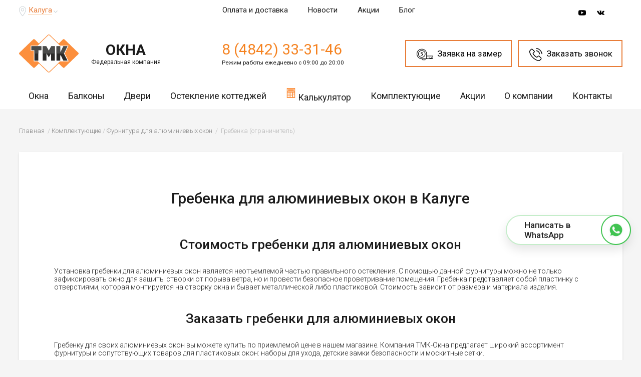

--- FILE ---
content_type: text/html; charset=UTF-8
request_url: https://kaluga.tmk-okna.ru/komplektujushie-okon/furnitura-dlja-aljuminievyh-okon/grebenka/
body_size: 13417
content:
<!DOCTYPE html>
<html lang="ru">
<head>
<title>Гребенка для алюминиевых окон: купить в Калуге</title>
<meta name="description" content="Компания ТМК-Окна предлагает купить гребенку для алюминиевых окон. Цены от производителя. Доставка. Монтаж по ГОСТ. Бесплатный звонок в Калуге: 8 (800) 555-93-25." />


    <meta name="yandex-verification" content="20eec073c4dc7dbf" />

<meta http-equiv="X-UA-Compatible" content="IE=edge">
<meta name="viewport" content="width=device-width, initial-scale=1.0" />
<meta property="og:type" content="website" />
<meta property="og:title" content="Гребенка для алюминиевых окон: купить в Калуге" />
<meta property="og:url" content="https://kaluga.tmk-okna.ru/komplektujushie-okon/furnitura-dlja-aljuminievyh-okon/grebenka/" />
<link rel="canonical" href="https://kaluga.tmk-okna.ru/komplektujushie-okon/furnitura-dlja-aljuminievyh-okon/grebenka/"/>
<link rel="icon" href="/favicon.svg" type="image/svg">
<link rel="stylesheet" href="/css/style.css?2">
<link rel="stylesheet" href="/css/owl.carousel.min.css">
<link rel="stylesheet" href="/css/jquery.fancybox.min.css">



<!-- Google Tag Manager -->
<script>(function(w,d,s,l,i){w[l]=w[l]||[];w[l].push({'gtm.start':
new Date().getTime(),event:'gtm.js'});var f=d.getElementsByTagName(s)[0],
j=d.createElement(s),dl=l!='dataLayer'?'&l='+l:'';j.async=true;j.src=
'https://www.googletagmanager.com/gtm.js?id='+i+dl;f.parentNode.insertBefore(j,f);
})(window,document,'script','dataLayer','GTM-WSSXLXR');</script>
<!-- End Google Tag Manager -->

<script>
    document.addEventListener('DOMContentLoaded', function(){
        $(document).on('click', '.order-zamer', function () {
            ym(10745878,'reachGoal','zamer');
        });

        $(document).on('click', '.order-callback', function () {
            ym(10745878,'reachGoal','zakaz_shapka');
        });

        $(document).on('click', '.order-callback-footer', function () {
            ym(10745878,'reachGoal','zakaz_futer');
        });

        $(document).on('click', '.b24-widget-button-inner-container', function () {
            ym(10745878,'reachGoal','zakaz_vidzhet');
        });

        $(document).on('submit', '.zamershik-box-form-wrap', function () {
            ym(10745878,'reachGoal','vyzov_spec');
        });

        $(document).on('submit', '.friend-action-box-form-wrap', function () {
            ym(10745878,'reachGoal','moskitnaya_setka');
        });
    });
</script>
</head>
<body>
<noscript><iframe src="https://www.googletagmanager.com/ns.html?id=GTM-TNHLXNW"
height="0" width="0" style="display:none;visibility:hidden"></iframe></noscript>
<!-- End Google Tag Manager (noscript) -->
<header>
   <div class="mobile-menu-wrap js-popup-wrap">
            <a href="" class="btn-action-menu js-btn-toggle"></a>
            <div class="menu-block js-popup-block">
                <ul>
                    <li class="menu-home"><a href="/">На главную</a></li>
					<li class="menu-submenu">
						<a href="/okna/">Окна</a>
		            <ul>
		            	<li><a href="/okna/gotovie-plastikovie/">Пластиковые окна</a></li>
				  		<li><a href="/okna/aljuminievye/">Алюминиевые окна</a></li>
				  		<li><a href="/okna/tipovye-serii-domov/">Окна типовых серий домов</a></li>
				  		<li><a href="/okna/tipovye-reshenija/">Типовые решения</a></li>
				  		<li><a href="/okna/osteklenie-kottedzhej/">Остекление коттеджей</a></li>
				  		<li><a href="/okna/laminirovannye/">Ламинированные окна</a></li>
				  		<li><a href="/okna/premium/">Окна премиум</a></li>
				  		<li><a href="/okna/jekonom/">Окна эконом</a></li>
				  		<li><a href="/okna/nestandartnye/">Нестандартные окна</a></li>
				  		<li><a href="/okna/gotovie-plastikovie/okna-s-raskladkoj/">Окна с раскладкой (со шпросами)</a></li>
				  		<!--<li><a href="/okna/mansardnye/">Мансардные окна</a></li>-->
				  		<li><a href="/okna/razdvizhnye/">Раздвижные окна</a></li>
				  		<li><a href="/okna/s-napyleniem/">Окна с напылением</a></li>
				  		<li><a href="/okna/protivopozharnye/">Противопожарные окна</a></li>
			        </ul>
			        </li>
					<li class="menu-submenu">
						<a href="/balkony-i-lodzhii/">Балконы</a>
		            <ul>
						<li><a href="/balkony-i-lodzhii/ceny/">Цены на остекление балконов</a></li>
						<li><a href="/balkony-i-lodzhii/holodnoe-osteklenie/">Холодное остекление</a></li>
						<li><a href="/balkony-i-lodzhii/teploe/">Теплое остекление</a></li>
						<li><a href="/balkony-i-lodzhii/panoramnoe-osteklenie/">Панорамное (французское) остекление</a></li>
						<li><a href="/balkony-i-lodzhii/poluteploe-osteklenie/">Полутеплое остекление (Slidors)</a></li>
						
			  			<li><a href="/balkony-i-lodzhii/plastikovye-okna/">Пластиковые окна на балкон</a></li>
			  			<li><a href="/balkony-i-lodzhii/cteklopakety/">Стеклопакеты на балкон</a></li>
			  			<li><a href="/balkony-i-lodzhii/aljuminievoe-osteklenie/">Алюминиевое остекление балконов</a></li>
			  			<li><a href="/balkony-i-lodzhii/balkonnyj-blok/">Балконный блок</a></li>
			  			<li><a href="/balkony-i-lodzhii/otdelka-balkonov-i-lodzhiy/">Отделка балконов и лоджий</a></li>
			  			
			        </ul>
			        </li>
			        <li class="menu-submenu">
						<a href="/dveri/">ПВХ Двери</a>
		            <ul>
			  			<li><a href="/dveri/pvh-so-steklom/">Двери ПВХ со стеклом</a></li>
			  			<li><a href="/dveri/tipovye-reshenija/">Типовые решения</a></li>
			  			<li><a href="/dveri/izgotovlenie-plastikovyh-dverej/">Изготовление пластиковых дверей</a></li>
			  			<li><a href="/dveri/uteplennye/">Теплые пластиковые двери</a></li>
			  			<li><a href="/dveri/ustanovka-plastikovyh-dverej/">Установка пластиковых дверей</a></li>
			  			<li><a href="/dveri/dvuhstvorchatye/">Двухстворчатые пластиковые двери</a></li>
			  			<!--<li><a href="/dveri/gluhie/">Глухие пластиковые двери</a></li>-->
			  			<li><a href="/dveri/remont/">Ремонт пластиковых дверей</a></li>
			  			<!--<li><a href="/dveri/furnitura-dlja-plastikovyh-dverej/">Фурнитура для пластиковых дверей</a></li> -->
			  			<li><a href="/dveri/razdvizhnye-plastikovye/">Раздвижные пластиковые двери</a></li>
			  			<li><a href="/dveri/balkonnye-plastikovye/">Балконные пластиковые двери</a></li>
			  			<li><a href="/dveri/aljuminievye-balkonnye/">Алюминиевые балконные двери</a></li>
			  			<li><a href="/dveri/vhodnie/">Входные пластиковые двери</a></li>
			  			<li><a href="/dveri/mezhkomnatnye-plastikovye/">Межкомнатные пластиковые двери</a></li>
			  			<li><a href="/dveri/vhodnye-gruppy/">Входные группы</a></li>
			        </ul>
			        </li>
			        <li class="menu-submenu">
						<a href="/uslugi/">Услуги</a>
		            <ul>
						<li><a href="/uslugi/ustanovka-plastikovyh-okon/">Установка пластиковых окон</a></li>
				  		<li><a href="/uslugi/remont-okon/">Ремонт окон</a></li>
				  		<li><a href="/uslugi/otdelka-okon/">Отделка окон</a></li>
				  		<li><a href="/uslugi/proizvodstvo-plastikovyh-okon/">Производство пластиковых окон</a></li>
				  		<li><a href="/uslugi/plastikovye-okna-pod-kljuch/">Пластиковые окна под ключ</a></li>
				  		<li><a href="/uslugi/osteklenie/">Остекление</a></li>
				  	<!--	<li><a href="/uslugi/tonirovka-okon/">Тонировка окон</a></li>
				  		<li><a href="/uslugi/kredit-i-rassrochka/">Кредит и рассрочка</a></li> -->
			        </ul>
			        <li class="menu-submenu">
						<a href="/komplektujushie-okon/">Комплектующие</a>
                        <ul>
                            <li><a href="/komplektujushie-okon/furnitura-dlja-plastikovyh-okon/">Фурнитура для пластиковых окон</a></li>
                            <li><a href="/komplektujushie-okon/furnitura-dlja-aljuminievyh-okon/">Фурнитура для алюминиевых окон</a></li>
                            <li><a href="/komplektujushie-okon/steklopakety/">Стеклопакеты</a></li>
                            <li><a href="/komplektujushie-okon/moskitnye-setki/">Москитные сетки</a></li>
                            <li><a href="/komplektujushie-okon/klapan-airbox/">Приточный вентиляционный клапан</a></li>
                            <li><a href="/komplektujushie-okon/steklo-tripleks/">Стекло триплекс</a></li>
                            <li><a href="/komplektujushie-okon/grebenka/">Гребенка</a></li>
                            <li><a href="/komplektujushie-okon/otlivy/">Отливы</a></li>
                            <li><a href="/komplektujushie-okon/podokonniki/">Подоконники</a></li>
							<li><a href="/komplektujushie-okon/podokonniki/iskusstvennyj-kamen/"><span>NEW</span> Подоконники из искусственного камня</a></li>
                            <li><a href="/komplektujushie-okon/otkosy/">Откосы</a></li>
                            <li><a href="/komplektujushie-okon/zhaljuzi-i-shtory/">Жалюзи и шторы</a></li>
                        </ul>
			        </li>
                    <li><a href="/promotions/">Акции</a></li>
			        <li class="menu-submenu">
						<a href="#">О компании</a>
                        <ul>
                            <!-- <li><a href="/works/">Наши работы</a></li> -->
                            <li><a href="/garantii/">Гарантии</a></li>
                            <li><a href="/news/">Новости</a></li>
                            <!-- <li><a href="/reviews/">Отзывы</a></li> -->
                            <li><a href="/pay-and-shipping/">Оплата и доставка</a></li>
                            <li><a href="/brands/">Бренды</a></li>
                        </ul>
			        </li>
					<li><a href="/okna/gotovie-plastikovie/kalkuljator/">Калькулятор Окон</a></li>
					<li><a href="/contacts/">Контакты</a></li>
					 
                </ul>
            </div>
            <div class="menu-overlay"></div>
        </div>
  <div class="header-box-mobile">
    <div class="logo-mobile"><a href="/"><img src="/img/logo-mobile.svg" alt="Пластиковые окна ТМК" title="Пластиковые окна ТМК"></a></div>
    <div class="callback-mobile"><a href="tel:84842333146">8 (4842) 33-31-46</a></div>
  </div>
<div class="header">
	<div class="header-top">
		<div class="container">
			<div class="header-top_city">
				<svg class="icon icon-pin" viewBox="0 0 22 31"><path d="M21.766 8.755C20.689 3.586 16.254 0 11.042 0c-.734 0-1.464.087-2.197.214a10.761 10.761 0 0 0-6.979 4.61C.23 7.26-.376 10.162.23 13.064c.387 1.922 1.165 3.717 1.894 5.212 1.42 2.989 3.274 6.022 5.815 9.608a78.335 78.335 0 0 0 1.723 2.305v.044l.128.17.044.044c.303.383.733.553 1.164.553.303 0 .818-.126 1.292-.684 1.723-2.222 3.186-4.397 4.566-6.576 1.551-2.475 3.446-5.765 4.61-9.438.599-1.878.687-3.757.3-5.547zm-1.854 5.08c-1.121 3.503-2.971 6.663-4.435 9.055-1.336 2.135-2.8 4.227-4.435 6.406 0 0 0 .043-.044.043l-.044-.087s0-.043-.044-.043l-1.679-2.306c-2.497-3.503-4.307-6.449-5.687-9.351-.69-1.408-1.42-3.076-1.767-4.867a9.196 9.196 0 0 1 1.38-7.046 9.318 9.318 0 0 1 5.986-3.93 9.553 9.553 0 0 1 1.894-.17c4.479 0 8.227 3.076 9.173 7.517.348 1.533.22 3.154-.298 4.779zM10.91 5.722c-2.8 0-5.081 2.262-5.081 5.037 0 2.776 2.281 5.038 5.081 5.038s5.081-2.262 5.081-5.038c0-2.776-2.281-5.037-5.081-5.037zm0 8.497c-1.938 0-3.49-1.538-3.49-3.46s1.551-3.46 3.49-3.46c1.938 0 3.49 1.538 3.49 3.46s-1.551 3.46-3.49 3.46z"></path></svg>
				<a href="#" onclick="$.fancybox.open({src: '/ajax.php',type: 'ajax',ajax: {settings: {type: 'POST',data: {getCityList: true}}}});">Калуга</a>
				<svg class="icon icon-arrow-bottom" viewBox="0 0 8 5"><path d="M7.2 0L4 3.3.8 0 0 .9 4 5 8 .9z"></path></svg>
			</div>
			<div class="header-top_nav">
			<ul>
				<li><a href="/pay-and-shipping/">Оплата и доставка</a></li>
				<li><a href="/news/">Новости</a></li>
				 
				<!--<li><a href="#">Вакансии</a></li>-->
                <li>
                    <a href="/promotions/">
                        <svg class="icon icon-action" viewBox="0 0 2125.98 1559.061">
                            <g>
                                <rect x="1247.834" y="725.327" width="503.271" height="833.733"/>
                            </g>
                            <g>
                                <rect x="374.881" y="725.327" width="503.272" height="833.733"/>
                            </g>
                            <g>
                                <path d="M1445.097,283.133c39.405-57.92,43.242-136.119,3.44-198.971
                                    c-53.409-84.354-165.533-109.536-249.884-56.123c-21.346,13.52-56.976,45.13-119.645,163.006
                                    c-5.604,10.536-10.963,20.919-16.018,30.877c-5.055-9.958-10.413-20.341-16.017-30.877
                                    C984.306,73.169,948.676,41.558,927.33,28.039C842.979-25.374,730.856-0.189,677.443,84.162
                                    c-39.802,62.852-35.965,141.051,3.44,198.971H321.465v350.832h556.685V277.197c-45.313-4.415-81.365-11.205-95.708-20.31
                                    c-26.948-17.053-41.72-46.227-41.72-75.977c0-16.413,4.477-33.008,13.886-47.871c12.85-20.249,32.798-34.287,56.184-39.558
                                    c23.386-5.237,47.414-1.065,67.693,11.754c25.152,15.926,72.657,95.495,113.129,177.899c-7.369-0.122-14.769-0.274-22.106-0.487
                                    v1276.409h186.973V282.618c-7.338,0.213-14.737,0.365-22.106,0.487c40.502-82.401,87.974-161.94,113.129-177.869
                                    c14.555-9.227,31.06-13.946,47.87-13.946c6.578,0,13.246,0.73,19.823,2.192c23.386,5.268,43.334,19.306,56.185,39.558
                                    c26.461,41.812,13.977,97.383-27.832,123.848c-14.312,9.074-50.367,15.864-95.708,20.279v356.801h556.685V283.133H1445.097z"/>
                            </g>
                        </svg>
                        Акции
                    </a>
                </li>
                <li>
                    <a href="/blog/">
                        Блог
                    </a>
                </li>
			</ul>
			</div>
			<div class="header-top_social">
				<!--<a href="#fb" target="_blank">
				<svg class="icon icon-fb" id="icon-fb" viewBox="0 0 24 24"><path d="M.057 24l1.687-6.163c-1.041-1.804-1.588-3.849-1.587-5.946.003-6.556 5.338-11.891 11.893-11.891 3.181.001 6.167 1.24 8.413 3.488 2.245 2.248 3.481 5.236 3.48 8.414-.003 6.557-5.338 11.892-11.893 11.892-1.99-.001-3.951-.5-5.688-1.448l-6.305 1.654zm6.597-3.807c1.676.995 3.276 1.591 5.392 1.592 5.448 0 9.886-4.434 9.889-9.885.002-5.462-4.415-9.89-9.881-9.892-5.452 0-9.887 4.434-9.889 9.884-.001 2.225.651 3.891 1.746 5.634l-.999 3.648 3.742-.981zm11.387-5.464c-.074-.124-.272-.198-.57-.347-.297-.149-1.758-.868-2.031-.967-.272-.099-.47-.149-.669.149-.198.297-.768.967-.941 1.165-.173.198-.347.223-.644.074-.297-.149-1.255-.462-2.39-1.475-.883-.788-1.48-1.761-1.653-2.059-.173-.297-.018-.458.13-.606.134-.133.297-.347.446-.521.151-.172.2-.296.3-.495.099-.198.05-.372-.025-.521-.075-.148-.669-1.611-.916-2.206-.242-.579-.487-.501-.669-.51l-.57-.01c-.198 0-.52.074-.792.372s-1.04 1.016-1.04 2.479 1.065 2.876 1.213 3.074c.149.198 2.095 3.2 5.076 4.487.709.306 1.263.489 1.694.626.712.226 1.36.194 1.872.118.571-.085 1.758-.719 2.006-1.413.248-.695.248-1.29.173-1.414z"/></svg>
				</a>-->
				<a href="https://www.youtube.com/channel/UCmQhMg57tuWc63CdkRfr1qQ" rel="nofollow noopener noreferrer" target="_blank">
					<svg class="icon icon-youtube" viewBox="0 0 22 16"><path class="st0" d="M21.62 2.8C21.35 1.63 20.393.767 19.24.638 16.513.333 13.752.332 11.003.333c-2.749 0-5.51 0-8.239.305C1.614.767.656 1.63.388 2.8.004 4.466 0 6.285 0 8c0 1.715 0 3.535.384 5.2.268 1.17 1.225 2.034 2.377 2.163 2.728.304 5.489.306 8.238.304 2.75.002 5.51 0 8.238-.304 1.152-.129 2.109-.993 2.378-2.163C22 11.535 22 9.715 22 8c0-1.715.003-3.534-.38-5.2zM8.16 11.415V4.14l6.994 3.648-6.994 3.627zm0 0"></path></svg>
				</a>
				<!-- <a href="https://www.instagram.com/gk_tmk/" rel="nofollow noopener noreferrer" target="_blank">
					<svg class="icon icon-instagram" viewBox="0 0 20 20"><path class="st0" d="M14.955 0H5.046A5.053 5.053 0 0 0 0 5.046v9.908A5.051 5.051 0 0 0 5.046 20h9.91A5.05 5.05 0 0 0 20 14.954V5.046A5.052 5.052 0 0 0 14.955 0zm2.87 14.954a2.873 2.873 0 0 1-2.87 2.87H5.046a2.872 2.872 0 0 1-2.868-2.87V5.046a2.87 2.87 0 0 1 2.868-2.868h9.91a2.872 2.872 0 0 1 2.868 2.868v9.908z"></path><circle class="st0" cx="15.318" cy="4.695" r="1.219"></circle><path class="st0" d="M10 4.85A5.158 5.158 0 0 0 4.849 10a5.158 5.158 0 0 0 5.15 5.151 5.158 5.158 0 0 0 5.152-5.15c0-2.84-2.31-5.152-5.151-5.152zm0 8.125A2.978 2.978 0 0 1 7.026 10 2.977 2.977 0 0 1 10 7.027 2.979 2.979 0 0 1 12.975 10 2.979 2.979 0 0 1 10 12.975z"></path></svg>
				</a> -->
				<!--<a href="#odnokl" target="_blank">
				<svg class="icon icon-odnokl" id="icon-odnokl" viewBox="0 0 21 36"><path class="st0" d="M10.5 18.6c5 0 9-4.1 9-9 0-5-4.1-9-9-9s-9 4.1-9 9 4 9 9 9zm0-12.8c2.1 0 3.7 1.7 3.7 3.7 0 2.1-1.7 3.7-3.7 3.7-2.1 0-3.7-1.7-3.7-3.7s1.6-3.7 3.7-3.7zM14.2 25.9c1.8-.4 3.6-1.1 5.2-2.2 1.2-.8 1.6-2.4.8-3.6-.8-1.2-2.4-1.6-3.6-.8-3.7 2.3-8.5 2.3-12.2 0-1.2-.8-2.9-.4-3.6.8-.8 1.2-.4 2.9.8 3.7 1.6 1 3.4 1.8 5.2 2.2l-5 5.1c-1 1-1 2.7 0 3.7.5.5 1.2.8 1.9.8s1.4-.3 1.9-.8l5-5 5 5c1 1 2.7 1 3.7 0s1-2.7 0-3.7l-5.1-5.2z"></path></svg>
				</a>-->
				<a href="https://vk.com/tmk_company_official" rel="nofollow noopener noreferrer" target="_blank">
					<svg class="icon icon-vk" viewBox="0 0 24 24"><path class="st0" d="M13.162 18.994c.609 0 .858-.406.851-.915-.031-1.917.714-2.949 2.059-1.604 1.488 1.488 1.796 2.519 3.603 2.519h3.2c.808 0 1.126-.26 1.126-.668 0-.863-1.421-2.386-2.625-3.504-1.686-1.565-1.765-1.602-.313-3.486 1.801-2.339 4.157-5.336 2.073-5.336h-3.981c-.772 0-.828.435-1.103 1.083-.995 2.347-2.886 5.387-3.604 4.922-.751-.485-.407-2.406-.35-5.261.015-.754.011-1.271-1.141-1.539-.629-.145-1.241-.205-1.809-.205-2.273 0-3.841.953-2.95 1.119 1.571.293 1.42 3.692 1.054 5.16-.638 2.556-3.036-2.024-4.035-4.305-.241-.548-.315-.974-1.175-.974h-3.255c-.492 0-.787.16-.787.516 0 .602 2.96 6.72 5.786 9.77 2.756 2.975 5.48 2.708 7.376 2.708z"/></svg>				
				</a>
			</div>
		</div>
	</div>
	<div class="header-main">
		<div class="container">
			<div class="header-main_logo">
			<a href="/" class="header-main_logo">
				<div class="logo"><img src="/img/logo.svg" alt="Пластиковые окна ТМК"></div>
				<div class="logo-txt">ОКНА<span>Федеральная компания</span></div>
			</a>
			</div>
							<div class="header-main_phone">
					<a href="tel:84842333146">8 (4842) 33-31-46</a>
					<span>Режим работы ежедневно с 09:00 до 20:00</span>
				</div>
						<div class="header-main_btns">
				<a href="javascript:;" class="b24-web-form-popup-btn-156 order-zamer">
                    <svg class="icon icon-zamer" viewBox="0 0 58.415 40.135"><path d="M18.14 2C9.24 2 2 9.231 2 18.119c0 8.832 7.24 16.017 16.14 16.017h15.075c.584 0 .961-.377.961-.959V18.119C34.176 9.231 26.983 2 18.14 2m15.075 34.136H18.14C8.137 36.136 0 28.053 0 18.119 0 8.128 8.137 0 18.14 0c9.944 0 18.036 8.128 18.036 18.119v15.059c0 1.685-1.273 2.958-2.961 2.958"></path><path d="M18.139 7.068c-6.101 0-11.064 4.957-11.064 11.051 0 6.037 4.963 10.949 11.064 10.949 6.045 0 10.964-4.912 10.964-10.949 0-6.094-4.919-11.051-10.964-11.051m0 24c-7.204 0-13.064-5.808-13.064-12.949 0-7.196 5.86-13.051 13.064-13.051 7.148 0 12.964 5.855 12.964 13.051 0 7.141-5.816 12.949-12.964 12.949M52.861 35.635a1 1 0 0 1-1-1v-3.621a1 1 0 0 1 2 0v3.621a1 1 0 0 1-1 1M44.158 35.635a1 1 0 0 1-1-1v-3.621a1 1 0 0 1 2 0v3.621a1 1 0 0 1-1 1"></path><path d="M57.415 36.135H32.666a1 1 0 0 1 0-2h23.749v-7.676h-21.24a1 1 0 0 1 0-2h22.24a1 1 0 0 1 1 1v9.676a1 1 0 0 1-1 1"></path><path d="M48.503 35.635a1 1 0 0 1-1-1V33.18a1 1 0 0 1 2 0v1.455a1 1 0 0 1-1 1M39.798 35.635a1 1 0 0 1-1-1V33.18a1 1 0 0 1 2 0v1.455a1 1 0 0 1-1 1M20.019 36.135c.377 1.164 1.396 2 2.589 2h6.235v-2h-8.824zm9.824 4h-7.235c-2.617 0-4.747-2.244-4.747-5a1 1 0 0 1 1-1h10.981a1 1 0 0 1 1 1v4a.999.999 0 0 1-.999 1M14.368 23.514c.455.168 1.417.447 2.764.447 3.232 0 4.923-1.993 4.923-3.961 0-1.256-.451-2.196-1.341-2.795-.747-.536-1.823-.829-3.035-.829-.292 0-.504 0-.744.035l-.439.063.361-2.581a.033.033 0 0 1 .032-.028h4.352a.324.324 0 0 0 .324-.324V12.5a.323.323 0 0 0-.324-.324h-5.508a.322.322 0 0 0-.321.283l-.653 5.179c-.017.107-.012.233.008.267.344-.065.728-.084 1.236-.084 2.508 0 3.78.797 3.78 2.368 0 1.511-1.443 2.199-2.781 2.199-.939 0-1.793-.229-2.219-.364a.31.31 0 0 0-.242.024.338.338 0 0 0-.159.213l-.208.876a.32.32 0 0 0 .194.377"></path></svg>
                    <span>Заявка на замер</span>
                </a>
				<a href="javascript:;" class="b24-web-form-popup-btn-156 order-callback">
                    <svg class="icon icon-tel-header" viewBox="0 0 24 24"><path d="M19 14.87a2.36 2.36 0 0 0-1.72-.78 2.45 2.45 0 0 0-1.73.78l-1.6 1.6-.39-.2c-.18-.09-.35-.18-.5-.27a17.42 17.42 0 0 1-4.18-3.8A10.24 10.24 0 0 1 7.49 10c.42-.38.8-.77 1.18-1.15l.43-.43a2.32 2.32 0 0 0 0-3.51L7.71 3.56l-.47-.48c-.3-.31-.62-.64-1-.94a2.4 2.4 0 0 0-1.7-.75 2.49 2.49 0 0 0-1.72.75l-1.7 1.74A3.71 3.71 0 0 0 0 6.24 8.86 8.86 0 0 0 .67 10a21.78 21.78 0 0 0 3.88 6.46 23.87 23.87 0 0 0 7.95 6.22A12.42 12.42 0 0 0 17 24h.32a3.83 3.83 0 0 0 2.93-1.26 11.34 11.34 0 0 1 .89-.92c.22-.21.44-.43.66-.65a2.53 2.53 0 0 0 .77-1.75 2.43 2.43 0 0 0-.78-1.74zm1.8 5.33c-.2.21-.4.41-.62.62a13.32 13.32 0 0 0-1 1 2.45 2.45 0 0 1-1.91.81h-.23a11 11 0 0 1-4-1.18 22.53 22.53 0 0 1-7.49-5.85A20.56 20.56 0 0 1 2 9.52a7.22 7.22 0 0 1-.57-3.17 2.32 2.32 0 0 1 .7-1.5l1.69-1.73a1.15 1.15 0 0 1 .77-.36 1.08 1.08 0 0 1 .74.35c.31.29.6.59.91.91l.48.49 1.41 1.4a1 1 0 0 1 0 1.57l-.44.43c-.43.44-.83.84-1.27 1.24a1 1 0 0 0-.26 1.15A11.11 11.11 0 0 0 7.78 13a18.61 18.61 0 0 0 4.51 4.09 7 7 0 0 0 .62.34c.18.09.35.18.5.27h.06a1.1 1.1 0 0 0 .5.13 1.09 1.09 0 0 0 .77-.35l1.73-1.73a1.15 1.15 0 0 1 .77-.38 1 1 0 0 1 .73.37l2.8 2.79a1 1 0 0 1 0 1.59m-4.3-12.6A6.45 6.45 0 0 1 18.29 11a.68.68 0 0 0 .67.57h.12a.68.68 0 0 0 .56-.79 7.89 7.89 0 0 0-6.43-6.42.69.69 0 0 0-.79.56.68.68 0 0 0 .55.79 6.44 6.44 0 0 1 3.5 1.81m3.9-3.9A12.88 12.88 0 0 0 13.4 0a.684.684 0 1 0-.22 1.35 11.6 11.6 0 0 1 9.47 9.45.68.68 0 0 0 .67.57h.12a.67.67 0 0 0 .56-.78 12.84 12.84 0 0 0-3.62-7"></path></svg>
                    <span>Заказать звонок</span>
                </a>
			</div>
		</div>
	</div>
	<div class="header-bottom">
	<div class="container">
		<div class="menu">
	<ul>

	<li>
        <a href="/okna/">Окна</a>
		<div class="level2">
            <div class="level2-wrap">
                <div class="level2-col">
                    <ul class="little">
                        <li class="third-mnu-active"><a href="/okna/gotovie-plastikovie/"><span>Пластиковые окна</span></a></li>
                        <li class="third-mnu-active"><a href="/okna/aljuminievye/"><span>Алюминиевые окна</span></a></li>
                        <li class="third-mnu-active"><a href="/okna/tipovye-serii-domov/"><span>Окна типовых серий домов</span></a></li>
                        <li class="third-mnu-active"><a href="/okna/tipovye-reshenija/"><span>Типовые решения</span></a></li>
                        <li class="third-mnu-active"><a href="/okna/osteklenie-kottedzhej/">Остекление коттеджей</a></li>
                        <li class="third-mnu-active"><a href="/okna/laminirovannye/"><span>Ламинированные окна</span></a></li>
                        <li><a href="/okna/premium/"><span>Окна премиум</span></a></li>
                        <li class="third-mnu-active"><a href="/okna/jekonom/"><span>Окна эконом</span></a></li>
						<li class="third-mnu-active"><a href="/komplektujushie-okon/podokonniki/iskusstvennyj-kamen/"><div class="bage-new">NEW</div> Подоконники из искусственного камня</a></li>
					
                    </ul>
                </div>
                <div class="level2-col">
                    <ul class="little">
                        <li class="third-mnu-active"><a href="/okna/gotovie-plastikovie/okna-s-raskladkoj/"><span>Окна с раскладкой (со шпросами)</span></a></li>
                        <li class="third-mnu-active"><a href="/okna/nestandartnye/"><span>Нестандартные окна</span></a></li>
                        <li class="third-mnu-active"><a href="/okna/razdvizhnye/"><span>Раздвижные окна</span></a></li>
                        <li><a href="/okna/protivopozharnye/"><span>Противопожарные окна</span></a></li>
                        <li><a href="/okna/s-napyleniem/"><span>Окна с напылением</span></a></li>
                        <li><a href="/okna/myagkie-okna/"><span>Мягкие окна ПВХ</span></a></li>
                        <li><a href="/okna/dlja-dachi/"><span>Готовые ПВХ окна для дачи</span></a></li>
                    </ul>
                </div>
            </div>

			<a href="/okna/gotovie-plastikovie/kalkuljator/" class="btn btn-white">Калькулятор окон</a>

			<div class="bg"><img src="/img/menubg2.jpg" alt="Пластиковые окна"></div>
		</div>
	</li>

	<li>
        <a href="/balkony-i-lodzhii/">Балконы</a>
		<div class="level2">
		    <div class="level2-wrap">
    		    <div class="level2-col">
    			<ul>
    				<li class="third-mnu-active"><a href="/balkony-i-lodzhii/ceny/"><span>Цены на остекление балконов</span></a></li>
    				<li class="third-mnu-active"><a href="/balkony-i-lodzhii/"><span>Остекление балконов и лоджий</span></a></li>
    				<li class="third-mnu-active"><a href="/balkony-i-lodzhii/balkonnyj-blok/"><span>Балконные блоки</span></a></li>
    				<li class="third-mnu-active"><a href="/balkony-i-lodzhii/otdelka-balkonov-i-lodzhiy/"><span>Отделка балконов и лоджий</span></a></li>
    			</ul> 
    			<div class="level2-col_title">По типу:</div>
    			<ul>
    				<li class="third-mnu-active"><a href="/balkony-i-lodzhii/teploe/"><span>Теплое остекление</span></a></li>
    				<li class="third-mnu-active"><a href="/balkony-i-lodzhii/poluteploe-osteklenie/">Полутеплое остекление (Slidors)</a></li>
    				<li class="third-mnu-active"><a href="/balkony-i-lodzhii/holodnoe-osteklenie/"><span>Холодное остекление</span></a></li>
    			</ul> 			
    		    </div>
    		    <div class="level2-col">
    			<div class="level2-col_title">По видам:</div>
    			<ul>
    				<li class="third-mnu-active"><a href="/balkony-i-lodzhii/plastikovye-okna/"><span>Пластиковое остекление</span></a></li>
    				<li class="third-mnu-active"><a href="/balkony-i-lodzhii/panoramnoe-osteklenie/">Панорамное (французское) остекление</a></li>
    				<li class="third-mnu-active"><a href="/balkony-i-lodzhii/aljuminievoe-osteklenie/"><span>Алюминиевое остекление</span></a></li>
    				<li class="third-mnu-active"><a href="/balkony-i-lodzhii/osteklenie-s-vynosom/"><span>Остекление с выносом</span></a></li>
    				<li class="third-mnu-active"><a href="/balkony-i-lodzhii/razdvizhnye/"><span>Раздвижные окна на балкон</span></a></li>
    				
    			</ul> 			
    		    </div>
            </div>

            <a href="/okna/gotovie-plastikovie/kalkuljator/#balkon" class="btn btn-white">Калькулятор балконов</a>

			<div class="bg"><img src="/img/menubg4.jpg" alt="Остекление балконов и лоджий"></div>
		</div>
   
        	</li>
	<li><a href="/dveri/">Двери</a>
		<div class="level2">
			<ul class="little">
				<li><a href="/dveri/pvh-so-steklom/"><span>Двери ПВХ со стеклом</span></a></li>
				<li class="third-mnu-active"><a href="/dveri/tipovye-reshenija/"><span>Типовые решения</span></a></li>
				<li><a href="/dveri/izgotovlenie-plastikovyh-dverej/"><span>Изготовление пластиковых дверей</span></a></li>
				<li><a href="/dveri/uteplennye/"><span>Теплые пластиковые двери</span></a></li>
				<li><a href="/dveri/ustanovka-plastikovyh-dverej/"><span>Установка пластиковых дверей</span></a></li>
				<li><a href="/dveri/dvuhstvorchatye/"><span>Двухстворчатые пластиковые двери</span></a></li>
				<li><a href="/dveri/remont/"><span>Ремонт пластиковых дверей</span></a></li>
				<li class="third-mnu-active"><a href="/dveri/razdvizhnye-plastikovye/"><span>Раздвижные пластиковые двери</span></a></li>
				<li class="third-mnu-active"><a href="/dveri/balkonnye-plastikovye/"><span>Балконные пластиковые двери</span></a></li>
				<li><a href="/dveri/aljuminievye-balkonnye/"><span>Алюминиевые балконные двери</span></a></li>
				<li class="third-mnu-active"><a href="/dveri/vhodnie/"><span>Входные пластиковые двери</span></a></li>
				<li><a href="/dveri/mezhkomnatnye-plastikovye/"><span>Межкомнатные пластиковые двери</span></a></li>
				<li class="third-mnu-active"><a href="/dveri/vhodnye-gruppy/"><span>Входные группы</span></a></li>
			</ul>
			<div class="bg"><img src="/img/menubg3.jpg" alt="Двери ПВХ"></div></div>
		</li>
		
		<li><a href="/okna/osteklenie-kottedzhej/">
	   	Остекление коттеджей</a></li>
	<li><a href="/okna/gotovie-plastikovie/kalkuljator/">
	    <svg class="icon icon-calc" viewBox="0 0 24 24"><path d="M2 0v24h20v-24h-20zm5 22h-3v-3h3v3zm0-4h-3v-3h3v3zm0-4h-3v-3h3v3zm4 8h-3v-3h3v3zm0-4h-3v-3h3v3zm0-4h-3v-3h3v3zm4 8h-3v-3h3v3zm0-4h-3v-3h3v3zm0-4h-3v-3h3v3zm5 8h-3v-7h3v7zm0-8h-3v-3h3v3zm0-6h-16v-6h16v6zm-1-1h-14v-4h14v4z"/></svg>
	Калькулятор</a></li>
		<li><a href="/komplektujushie-okon/">Комплектующие</a>
			<div class="level2">
				<ul class="little">
					<li class="third-mnu-active"><a href="/komplektujushie-okon/furnitura-dlja-plastikovyh-okon/"><span>Фурнитура для пластиковых окон</span></a></li>
					<li class="third-mnu-active"><a href="/komplektujushie-okon/furnitura-dlja-aljuminievyh-okon/"><span>Фурнитура для алюминиевых окон</span></a></li>
					<li class="third-mnu-active"><a href="/komplektujushie-okon/steklopakety/"><span>Стеклопакеты</span></a></li>
					<li class="third-mnu-active"><a href="/komplektujushie-okon/moskitnye-setki/"><span>Москитные сетки</span></a></li>
					<li><a href="/komplektujushie-okon/klapan-airbox/"><span>Приточный вентиляционный клапан</span></a></li>
					<li><a href="/komplektujushie-okon/steklo-tripleks/"><span>Стекло триплекс</span></a></li>
					<li><a href="/komplektujushie-okon/grebenka/"><span>Гребенка</span></a></li>
					<li class="third-mnu-active"><a href="/komplektujushie-okon/otlivy/"><span>Отливы</span></a></li>
					<li><a href="/komplektujushie-okon/podokonniki/iskusstvennyj-kamen/"><div class="bage-new">NEW</div> Подоконники из искусственного камня</a></li>
					<li class="third-mnu-active"><a href="/komplektujushie-okon/podokonniki/"><span>Подоконники</span></a></li>
					<li class="third-mnu-active"><a href="/komplektujushie-okon/otkosy/"><span>Откосы</span></a></li>
					<li class="third-mnu-active"><a href="/komplektujushie-okon/zhaljuzi-i-shtory/"><span>Жалюзи и шторы</span></a></li>
				</ul>
				<div class="bg"><img src="/img/menubg6.jpg" alt="Комплектующие"></div>
			</div>
		</li>
        <li><a href="/promotions/">Акции</a></li>
		<li><a href="/about/">О компании</a>
		<div class="level2">
		    <div class="level2-wrap">
    		    <div class="level2-col">
    			<div class="level2-col_title">О компании:</div>
				<ul>
					<li class="third-mnu-active"><a href="/garantii/"><span>Гарантии</span></a></li>
					<li class="third-mnu-active"><a href="/news/"><span>Новости</span></a></li>
					<li class="third-mnu-active"><a href="/pay-and-shipping/"><span>Оплата и доставка</span></a></li>
					<li class="third-mnu-active"><a href="/brands/"><span>Бренды</span></a></li>
					<li class="third-mnu-active"><a href="/blog/"><span>Блог</span></a></li>
					<li class="socials">
						<a href="https://vk.com/tmk_offical" rel="nofollow noopener noreferrer" class="vk" target="_blank"></a>
						<a href="https://www.youtube.com/channel/UCmQhMg57tuWc63CdkRfr1qQ" rel="nofollow noopener noreferrer" class="yt" target="_blank"></a> 
<!--						<a href="https://www.instagram.com/gk_tmk/" rel="nofollow noopener noreferrer" class="in" target="_blank"></a>-->
					</li>
				</ul>  			
    		    </div>
    		    <div class="level2-col">
    			<div class="level2-col_title">Услуги:</div>
				<ul class="little">
					<li class="third-mnu-active"><a href="/uslugi/ustanovka-plastikovyh-okon/"><span>Установка пластиковых окон</span></a></li>
					<li class="third-mnu-active"><a href="/uslugi/remont-okon/"><span>Ремонт окон</span></a></li>
					<li class="third-mnu-active"><a href="/uslugi/otdelka-okon/"><span>Отделка окон</span></a></li>
					<li class="third-mnu-active"><a href="/uslugi/proizvodstvo-plastikovyh-okon/"><span>Производство пластиковых окон</span></a></li>
					<li class="third-mnu-active"><a href="/uslugi/plastikovye-okna-pod-kljuch/"><span>Пластиковые окна под ключ</span></a></li>
					<li class="third-mnu-active"><a href="/uslugi/osteklenie/"><span>Остекление</span></a></li>
				</ul> 
				<a href="javascript:;" class="btn btn-white b24-web-form-popup-btn-156">Бесплатный замер</a>		
    		    </div>
            </div>
			<div class="bg"><img src="/img/tmklogomenu.jpg" alt="О компании ТМК Окна"></div>
		</div>
		</li>

		<li><a href="/contacts/">Контакты</a></li>
	</ul>
	</div></div>
	</div>
</div></header>
<div class="page-seo"></div>
<div class="container top-page">
		<div class="bredcrumbs">
<ul class="breadcrumb" itemscope="" itemtype="http://schema.org/BreadcrumbList">
	<li itemprop="itemListElement" itemscope="" itemtype="http://schema.org/ListItem">
		<a itemprop="item" href="/"><span itemprop="name">Главная</span></a>
		<meta itemprop="position" content="1">
	</li>
<li itemprop="itemListElement" itemscope="" itemtype="http://schema.org/ListItem"><a itemprop="item" href="/komplektujushie-okon/"><span itemprop="name">Комплектующие</span></a><meta itemprop="position" content="2"></li><li itemprop="itemListElement" itemscope="" itemtype="http://schema.org/ListItem"><a itemprop="item" href="/komplektujushie-okon/furnitura-dlja-aljuminievyh-okon/"><span itemprop="name">Фурнитура для алюминиевых окон</span></a><meta itemprop="position" content="3"></li>	<li itemprop="itemListElement" itemscope="" itemtype="http://schema.org/ListItem">
		<div class="bredcrumbs-text" itemprop="item">
			<span itemprop="name">Гребенка (ограничитель)</span>
			<meta itemprop="position" content="4">
		</div>
	</li>
</ul>
</div></div>
	<div class="container">
	<div class="contentblock">
	<div class="box-seo">
                    <h1>Гребенка для алюминиевых окон в Калуге</h1>
        				    		        <h2>Стоимость гребенки для алюминиевых окон</h2>
<p>Установка гребенки для алюминиевых окон является неотъемлемой частью правильного остекления. С помощью данной фурнитуры можно не только зафиксировать окно для защиты створки от порыва ветра, но и провести безопасное проветривание помещения. Гребенка представляет собой пластинку с отверстиями, которая монтируется на створку окна и бывает металлической либо пластиковой. Стоимость зависит от размера и материала изделия.</p>
<h2>Заказать гребенки для алюминиевых окон</h2>
<p>Гребенку для своих алюминиевых окон вы можете купить по приемлемой цене в нашем магазине. Компания ТМК-Окна предлагает широкий ассортимент фурнитуры и сопутствующих товаров для пластиковых окон: наборы для ухода, детские замки безопасности и москитные сетки.</p>		    			</div>
	</div>
</div>

<div class="container">
	<div class="big-button-box">
		<div class="item"><div class="calc"><span class="text">Подсчет стоимости <br><span class="strong">онлайн</span></span><a href="/okna/gotovie-plastikovie/kalkuljator/" class="big-button-box_btn">Калькулятор окон</a></div></div>
		<div class="item"><div class="zamer"><span class="text">Бесплатный замер <br><span class="strong">в удобное для Вас время</span></span><a href="javascript:;" class="big-button-box_btn b24-web-form-popup-btn-156 order-zamer">Записаться на замер</a></div></div>
	</div>
</div><div class="container">
	<div class="white-bg">
	<div class="wrap-block-kbe">
	<div class="wrap-block-kbe_desc">
		<div class="title">Наши преимущества:</div>
		<ul class="desc-block-kbe">
        <li>Собственное производство</li>
        <li>Монтаж по ГОСТу</li>
        <li>Гарантия производителя</li>
        <li>Кратчайшие сроки</li>
    </ul>
	</div>
	</div>
	</div>
</div>

<div class="numbers-section">
	<div class="container">
		<p>За 20 лет мы установили<br><span class="strong">более 5 000 000</span> оконных конструкций</p>
		<div class="numbers">
		<div class="numbers_item"><span class="number">2 000 000</span><span>довольных клиентов</span></div>
		<div class="numbers_item"><span class="number">273</span> <span>офиса продаж</span></div>
		<div class="numbers_item"><span class="number">20</span> <span>регионов присутствия</span></div>
		</div>
	</div>
</div>
<script src="/js/jquery.min.js"></script>
<script src="/js/owl.carousel.min.js"></script>
<script src="/js/jquery.fancybox.min.js"></script>
<script src="/js/jquery.maskedinput.min.js"></script>
<script src="/js/script.js"></script>
<script src="/js/jquery.cookie.js"></script>

<script>
(function(w,d,u){
    var s=d.createElement('script');s.async=true;s.src=u+'?'+(Date.now()/60000|0);
    var h=d.getElementsByTagName('script')[0];h.parentNode.insertBefore(s,h);
})(window,document,'https://cdn-ru.bitrix24.ru/b4546045/crm/site_button/loader_52_xtpp5f.js');
</script>
<script>
$(document).ready(function() {
    $("input[type=tel]").mask("+7 (999) 999-9999");
}); 

$(document).on( "submit", ".zamershik-box-form-wrap", function( event ) {
  event.preventDefault();
  data = $(this).serialize();
    $.fancybox.open({
       src: "/ajax.php",
       type: "ajax",
       ajax: {
           settings: {
               type: "POST",
               data: 'type=zamer&'+data
           }
        }
    });
});

$(document).on( "submit", ".friend-action-box-form-wrap", function( event ) {
  event.preventDefault();
  data = $(this).serialize();
    $.fancybox.open({
       src: "/ajax.php",
       type: "ajax",
       ajax: {
           settings: {
               type: "POST",
               data: 'type=friend&'+data
           }
        }
    });
});
</script>
<script id="bx24_form_click">
        (function(w,d,u,b){w['Bitrix24FormObject']=b;w[b] = w[b] || function(){arguments[0].ref=u;
                (w[b].forms=w[b].forms||[]).push(arguments[0])};
                if(w[b]['forms']) return;
                var s=d.createElement('script');s.async=1;s.src=u+'?'+(1*new Date());
                var h=d.getElementsByTagName('script')[0];h.parentNode.insertBefore(s,h);
        })(window,document,'https://tmk24.bitrix24.ru/bitrix/js/crm/form_loader.js','b24form');

        b24form({"id":"12","lang":"ru","sec":"9cg25i","type":"click"});
        b24form({"id":"22","lang":"ru","sec":"nozcm5","type":"click"});
        b24form({"id":"156","lang":"ru","sec":"35bnu2","type":"click"});
        b24form({"id":"172","lang":"ru","sec":"qhvsoi","type":"click"});
</script>
<script>
   (function(m,e,t,r,i,k,a){m[i]=m[i]||function(){(m[i].a=m[i].a||[]).push(arguments)};
   m[i].l=1*new Date();k=e.createElement(t),a=e.getElementsByTagName(t)[0],k.async=1,k.src=r,a.parentNode.insertBefore(k,a)})
   (window, document, "script", "https://mc.yandex.ru/metrika/tag.js", "ym");
   ym(72216256, "init", {
        clickmap:true,
        trackLinks:true,
        accurateTrackBounce:true,
        webvisor:true
   });
</script>
<noscript><div><img src="https://mc.yandex.ru/watch/72216256" style="position:absolute; left:-9999px;" alt="" /></div></noscript>
<script>
(function(w,d,u){
var s=d.createElement('script');s.async=true;s.src=u+'?'+(Date.now()/60000|0);
var h=d.getElementsByTagName('script')[0];h.parentNode.insertBefore(s,h);
})(window,document,'https://cdn-ru.bitrix24.ru/b4546045/crm/tag/call.tracker.js');
</script>
<script type="text/javascript">!function(){var t=document.createElement("script");t.type="text/javascript",t.async=!0,t.src="https://vk.com/js/api/openapi.js?169",t.onload=function(){VK.Retargeting.Init("VK-RTRG-1040815-9xTQM"),VK.Retargeting.Hit()},document.head.appendChild(t)}();</script><noscript><img src="https://vk.com/rtrg?p=VK-RTRG-1040815-9xTQM" style="position:fixed; left:-999px;" alt=""/></noscript><footer>
<div class="footer-call-order">
    <div class="container">
        <div class="main-footer">
            <div class="menu-main-footer">
                <a href="javascript:void(0);" class="b24-web-form-popup-btn-156 order-callback-footer">
                    <svg class="icon icon-tel-header" viewBox="0 0 24 24">
                        <path d="M19 14.87a2.36 2.36 0 0 0-1.72-.78 2.45 2.45 0 0 0-1.73.78l-1.6 1.6-.39-.2c-.18-.09-.35-.18-.5-.27a17.42 17.42 0 0 1-4.18-3.8A10.24 10.24 0 0 1 7.49 10c.42-.38.8-.77 1.18-1.15l.43-.43a2.32 2.32 0 0 0 0-3.51L7.71 3.56l-.47-.48c-.3-.31-.62-.64-1-.94a2.4 2.4 0 0 0-1.7-.75 2.49 2.49 0 0 0-1.72.75l-1.7 1.74A3.71 3.71 0 0 0 0 6.24 8.86 8.86 0 0 0 .67 10a21.78 21.78 0 0 0 3.88 6.46 23.87 23.87 0 0 0 7.95 6.22A12.42 12.42 0 0 0 17 24h.32a3.83 3.83 0 0 0 2.93-1.26 11.34 11.34 0 0 1 .89-.92c.22-.21.44-.43.66-.65a2.53 2.53 0 0 0 .77-1.75 2.43 2.43 0 0 0-.78-1.74zm1.8 5.33c-.2.21-.4.41-.62.62a13.32 13.32 0 0 0-1 1 2.45 2.45 0 0 1-1.91.81h-.23a11 11 0 0 1-4-1.18 22.53 22.53 0 0 1-7.49-5.85A20.56 20.56 0 0 1 2 9.52a7.22 7.22 0 0 1-.57-3.17 2.32 2.32 0 0 1 .7-1.5l1.69-1.73a1.15 1.15 0 0 1 .77-.36 1.08 1.08 0 0 1 .74.35c.31.29.6.59.91.91l.48.49 1.41 1.4a1 1 0 0 1 0 1.57l-.44.43c-.43.44-.83.84-1.27 1.24a1 1 0 0 0-.26 1.15A11.11 11.11 0 0 0 7.78 13a18.61 18.61 0 0 0 4.51 4.09 7 7 0 0 0 .62.34c.18.09.35.18.5.27h.06a1.1 1.1 0 0 0 .5.13 1.09 1.09 0 0 0 .77-.35l1.73-1.73a1.15 1.15 0 0 1 .77-.38 1 1 0 0 1 .73.37l2.8 2.79a1 1 0 0 1 0 1.59m-4.3-12.6A6.45 6.45 0 0 1 18.29 11a.68.68 0 0 0 .67.57h.12a.68.68 0 0 0 .56-.79 7.89 7.89 0 0 0-6.43-6.42.69.69 0 0 0-.79.56.68.68 0 0 0 .55.79 6.44 6.44 0 0 1 3.5 1.81m3.9-3.9A12.88 12.88 0 0 0 13.4 0a.684.684 0 1 0-.22 1.35 11.6 11.6 0 0 1 9.47 9.45.68.68 0 0 0 .67.57h.12a.67.67 0 0 0 .56-.78 12.84 12.84 0 0 0-3.62-7"></path>
                    </svg>
                    <span>Заказать звонок</span>
                </a>

                <p class="footer-call-order__description">Перезвоним Вам<br>в самое ближайшее время</p>
            </div>

            <div class="wrap-soc-menu">
                <a href="/" class="footer-call-order__logo"><img src="/img/logo.jpg" alt="Пластиковые окна ТМК"></a>
            </div>
        </div>
    </div>
</div>

<div class="container">
    <div class="main-footer">
        <ul class="menu-main-footer">
            <li class="item">
                <div class="title">О компании</div>
                <ul class="main-menu">
                    <li><a href="/promotions/" tabindex="0"><span>Акции</span></a></li>
                                        <li><a href="/garantii/" tabindex="0"><span>Гарантии</span></a></li>
                    <li><a href="/pay-and-shipping/" tabindex="0"><span>Доставка и оплата</span></a></li>
                    <li><a href="/oferta/" tabindex="0"><span>Договор оферты</span></a></li>
                    <li><a href="/politics/" tabindex="0"><span>Политика конфиденциальности</span></a></li>
                </ul>
            </li>
            <li class="item">
                <div class="title">Окна</div>
                <ul class="main-menu">
                    <li class="third-mnu-active"><a href="/okna/gotovie-plastikovie/" tabindex="0"><span>Пластиковые окна</span></a></li>
                    <li class="third-mnu-active"><a href="/okna/aljuminievye/" tabindex="0"><span>Алюминиевые окна</span></a></li>
                    <li class="third-mnu-active"><a href="/okna/tipovye-serii-domov/" tabindex="0"><span>Окна типовых серий домов</span></a></li>
                    <li class="third-mnu-active"><a href="/okna/tipovye-reshenija/" tabindex="0"><span>Типовые решения</span></a></li>
                    <li class="third-mnu-active"><a href="/okna/dlja-dachi/" tabindex="0"><span>Окна для дачи, загородного дома</span></a></li>
                    <li class="third-mnu-active"><a href="/okna/cvetnye-plastikovye/"tabindex="0"><span>Цветные окна</span></a></li>
                    <li class="third-mnu-active"><a href="/okna/premium/" tabindex="0"><span>Окна премиум</span></a></li>
                    <li class="third-mnu-active"><a href="/okna/jekonom/" tabindex="0"><span>Окна эконом</span></a></li>
                    <li class="third-mnu-active"><a href="/okna/myagkie-okna/" tabindex="0"><span>Мягкие окна</span></a></li>
                </ul>
            </li>
            <li class="item">
                <div class="title">Двери ПВХ</div>
                <ul class="main-menu">
                    <li><a href="/dveri/pvh-so-steklom/" tabindex="0"><span>Двери ПВХ со стеклом</span></a></li>
                    <li class="third-mnu-active"><a href="/dveri/tipovye-reshenija/"tabindex="0"><span>Типовые решения</span></a></li>
                    <li><a href="/dveri/izgotovlenie-plastikovyh-dverej/" tabindex="0"><span>Изготовление дверей</span></a></li>
                    <li><a href="/dveri/uteplennye/" tabindex="0"><span>Теплые пластиковые двери</span></a></li>
                    <li><a href="/dveri/ustanovka-plastikovyh-dverej/"tabindex="0"><span>Установка пластиковых дверей</span></a></li>
                    <li><a href="/dveri/dvuhstvorchatye/" tabindex="0"><span>Двухстворчатые пластиковые двери</span></a></li>
                    <li><a href="/okna/myagkie-okna/dveri/" tabindex="0"><span>Мягкие двери</span></a></li>
                    <li><a href="/dveri/remont/" tabindex="0"><span>Ремонт пластиковых дверей</span></a></li>
                </ul>
            </li>
            <li class="item">
                <div class="title">Балконы и лоджии</div>
                <ul class="main-menu">
                    <li><a href="/balkony-i-lodzhii/ceny/">Цены на остекление балконов</a></li>
                    <li><a href="/balkony-i-lodzhii/holodnoe-osteklenie/">Холодное остекление</a></li>
                    <li><a href="/balkony-i-lodzhii/teploe/">Теплое остекление</a></li>
                    <li><a href="/balkony-i-lodzhii/panoramnoe-osteklenie/">Панорамное (французское) остекление</a></li>
                    <li><a href="/balkony-i-lodzhii/plastikovye-okna/">Пластиковые окна на балкон</a></li>
                    <li><a href="/balkony-i-lodzhii/cteklopakety/">Стеклопакеты на балкон</a></li>
                    <li><a href="/balkony-i-lodzhii/aljuminievoe-osteklenie/">Алюминиевое остекление балконов</a></li>
                    <li><a href="/balkony-i-lodzhii/balkonnyj-blok/">Балконный блок</a></li>
                </ul>
            </li>
        </ul>
        <div class="question-footer">
            <div class="title">Остались вопросы?</div>
            <div class="contact"> Свяжитесь с нами: <a href="tel:84842333146" class="phone">8 (4842) 33-31-46</a>
            </div>
            <div class="wrap-maps">
                <div class="title-maps">Офисы в Калуге</div>
                <a class="maps" href="/contacts/">Найти офис на карте</a>
            </div>
            <div class="wrap-soc-menu">
                <ul class="soc-menu">
                    <li><a href="https://vk.com/tmk_co" rel="nofollow" target="_blank"><img
                                    src="/img/vk-social-logotype.png" alt="вк"></a></li>
                    <li><a href="https://www.youtube.com/channel/UCmQhMg57tuWc63CdkRfr1qQ" rel="nofollow"
                           target="_blank"><img src="/img/youtube-logotype.png" alt="ютуб"></a></li>
                    <!--						<li><a href="https://www.instagram.com/gk_tmk/" rel="nofollow" target="_blank"><img src="/img/instagram-social-network-logo-of-photo-camera.png" alt="инстаграм"></a></li>-->
                </ul>
            </div>
        </div>
    </div>
    <div class="copyrights">© 2014-2025 г. Интернет-магазин «ТМК. Пластиковые окна»<br>
    Информация, размещенная на сайте, не является публичной офертой. <a href="/politics/" rel="nofollow">Политика обработки персональных данных</a><br>
    Изображения товара являются примером и не могут служить основанием для заказа. Цвета на экране могут изменяться в зависимости от настроек цветового профиля и разрешения Вашего монитора.<br>
    </div>
    <a class="footer__dev" href="https://seo-impulse.ru/" target="_blank">
        <img class="footer__dev-logo" alt="seo-impulse.ru - Продвижение сайта" src="/img/seo-impulse.webp">
        <span class="footer__dev-text"> Продвижение сайта </span>
    </a>
</div>

<a href='https://api.whatsapp.com/send?phone=79201736094' rel="nofollow" onclick="ym(10745878,'reachGoal','wabtn');">
    <div class="fixed-whatsapp">
        <div class="whatsapp-box">
            <div class="whatsapp-box_text">Написать в WhatsApp</div>
            <div class="whatsapp-box_img"><img alt="ватсап" src="/img/whatsapp-bage.png"></div>
        </div>
    </div>
</a>

<!-- <script src="https://game-lead.ru/set/a89ad18fc1247543d41dc3234d453462"></script> -->



<!-- Google Tag Manager (noscript) -->
<noscript><iframe src="https://www.googletagmanager.com/ns.html?id=GTM-WSSXLXR"
height="0" width="0" style="display:none;visibility:hidden"></iframe></noscript>
<!-- End Google Tag Manager (noscript) -->
<div id="toTop"></div>

</footer>
</body>
</html>

--- FILE ---
content_type: image/svg+xml
request_url: https://kaluga.tmk-okna.ru/img/logo-mobile.svg
body_size: 1115
content:
<svg width="50" height="38" viewBox="0 0 50 38" fill="none" xmlns="http://www.w3.org/2000/svg">
<path fill-rule="evenodd" clip-rule="evenodd" d="M24.9676 36.8961C24.7384 37.1173 24.3607 37.1173 24.1304 36.8961L16.8178 29.8402L24.3089 22.6109C24.4332 22.4909 24.5116 22.3442 24.5484 22.1897C24.5864 22.3442 24.6636 22.4909 24.7879 22.6109L32.2802 29.8402L24.9676 36.8961ZM24.1304 7.07653C24.3607 6.85537 24.7384 6.85537 24.9676 7.07653L32.2802 14.1336L24.7879 21.3617C24.6636 21.4818 24.5864 21.6285 24.5484 21.7829C24.5104 21.6285 24.4332 21.4818 24.3089 21.3617L16.8166 14.1325L24.1292 7.07653H24.1304ZM48.832 21.3617L37.4577 10.3861C37.1019 10.0427 36.5192 10.0427 36.1633 10.3861L32.7166 13.7124L25.404 6.65644C25.1703 6.43084 24.8639 6.31748 24.5565 6.31526H24.5426C24.2352 6.31748 23.9289 6.43084 23.6951 6.65644L16.3825 13.7124L12.9358 10.3861C12.58 10.0427 11.9972 10.0427 11.6414 10.3861L0.267168 21.3617C0.0898239 21.5329 0 21.7596 0 21.9863C0 22.213 0.0886723 22.4386 0.267168 22.6109L11.6414 33.5876C11.9972 33.9299 12.58 33.9299 12.9358 33.5876L16.3825 30.2614L23.6951 37.3173C24.1649 37.7719 24.9342 37.7719 25.4052 37.3173L32.7178 30.2614L36.1645 33.5876C36.5203 33.9299 37.1019 33.9299 37.4577 33.5876L48.832 22.6109C49.0093 22.4398 49.098 22.213 49.098 21.9874C49.098 21.7607 49.0093 21.5351 48.832 21.3629V21.3617Z" fill="#FC8F3D"/>
<path fill-rule="evenodd" clip-rule="evenodd" d="M40.8989 28.4744L37.6111 21.9886L40.748 15.4995C38.3988 15.4995 36.0495 15.4995 33.6991 15.4995L24.9713 7.07775C24.7421 6.85659 24.3644 6.85659 24.1341 7.07775L15.4062 15.4995H9.5964V19.746H12.123V28.4756H15.405L24.1329 36.8973C24.3632 37.1185 24.7409 37.1185 24.9701 36.8973L33.698 28.4756C36.0979 28.4756 38.4967 28.4756 40.8966 28.4756L40.8989 28.4744Z" fill="#FEFEFE"/>
<path opacity="0.7" d="M14.649 13.3897C14.496 14.3455 15.2188 15.7154 15.2188 15.7154C16.4086 14.0665 21.5815 11.6595 28.1229 14.0285C34.6643 16.3975 35.6651 20.9189 35.6651 20.9189C35.6651 20.9189 36.3031 21.3257 36.4893 20.1317C36.54 19.7791 36.5217 19.4201 36.4357 19.0801C36.3496 18.7401 36.198 18.4275 35.9914 18.1643C35.9914 18.1643 34.5656 14.0406 28.4924 12.0008C24.7793 10.7817 20.8345 10.6325 17.013 11.5665C17.013 11.5665 14.8063 12.44 14.649 13.3897Z" fill="white"/>
<path fill-rule="evenodd" clip-rule="evenodd" d="M33.9408 23.5023V27.9143H30.7958V16.0585H33.9408V20.565H34.398L36.4685 16.0585H39.8277L36.9695 21.9864L39.9832 27.9143H36.5169L34.398 23.5023H33.9408Z" fill="#2B2A29"/>
<path fill-rule="evenodd" clip-rule="evenodd" d="M30.7958 21.9886V16.0585H33.9408V20.565H34.398L36.4685 16.0585H39.8277L36.9695 21.9864L30.7958 21.9886Z" fill="#4B4B4A"/>
<path fill-rule="evenodd" clip-rule="evenodd" d="M24.5071 19.7059L26.5351 16.0585H29.5234V27.9143H26.3796V21.9886L24.5071 25.1137L22.6335 21.9864V27.9143H19.4896V16.0585H22.478L24.5071 19.7059Z" fill="#2B2A29"/>
<path fill-rule="evenodd" clip-rule="evenodd" d="M24.5071 19.7059L26.5351 16.0585H29.5234V21.9886H26.3796L22.6335 21.9864H19.4896V16.0585H22.478L24.5071 19.7059Z" fill="#4B4B4A"/>
<path fill-rule="evenodd" clip-rule="evenodd" d="M15.8483 19.1847V27.9143H12.7033L12.7033 19.1847H10.1767V16.0585H18.3772V19.1847H15.8483Z" fill="#2B2A29"/>
<path fill-rule="evenodd" clip-rule="evenodd" d="M15.8483 19.1847V21.9886H12.7033V19.1847H10.1767V16.0585H18.3772V19.1847H15.8483Z" fill="#4B4B4A"/>
</svg>
